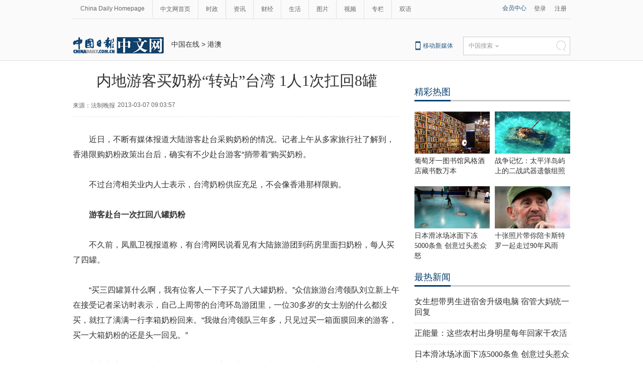

--- FILE ---
content_type: text/html
request_url: https://cnews.chinadaily.com.cn/2013-03/07/content_16286802.htm
body_size: 13137
content:
<!DOCTYPE html PUBLIC "-//W3C//DTD XHTML 1.0 Transitional//EN" "http://www.w3.org/TR/xhtml1/DTD/xhtml1-transitional.dtd">
<html xmlns="http://www.w3.org/1999/xhtml">
<head>
<script type="text/javascript" src="http://www.chinadaily.com.cn/js/2016/yunshipei.js" atremote="1">
</script>

<meta http-equiv="Content-Type" content="text/html; charset=UTF-8"/>
<title>内地游客买奶粉“转站”台湾 1人1次扛回8罐 - 中国日报网</title>
<meta name="Keywords" content="台湾版 台湾官方 旅行社了解 领队 淘宝 "/>
<meta name="Description" content="近日，不断有媒体报道大陆游客赴台采购奶粉的情况。台湾相关业内人士表示，台湾奶粉供应充足，不会像香港那样限购。&#8221;　　小乐表示，受限购影响，目前香港和台湾奶粉的差价已经达到了100元以上，因此不少代购都在考虑开发台湾市场。"/>
<link type="text/css" href="../../tplimages/97719.files/articstyle.css" rel="stylesheet"/>
<script type="text/javascript" src="../../tplimages/97719.files/qiehuan.js">
</script>

<!--标签切换-->
<script type="text/javascript" src="../../tplimages/97719.files/jquery-1.9.1.min.js">
</script>

<!--返回顶部-->
<script type="text/javascript" src="../../tplimages/97719.files/ewm2.js">
</script>

<!--返回顶部-->
<script src="http://www.chinadaily.com.cn/js/moblie_video.js" atremote="1" type="text/javascript">
</script>

<!-- 天润实时统计 开始 -->
<meta name="filetype" content="1"/>
<meta name="publishedtype" content="1"/>
<meta name="pagetype" content="1"/><meta name="contentid" content="16286802"/>
<meta name="publishdate" content=" 2013-03-07"/><meta name="author" content="宁波"/>
<meta name="editor" content="宁波"/>
<meta name="source" content="法制晚报"/>
<!-- 天润实时统计  结束 -->
<!-- 大报来稿区分 开始 -->
<meta name="webterren_speical" content="http://cnews.chinadaily.com.cn/2013-03/07/content_16286802.htm"/>
<meta name="sourcetype" content="http://cnews.chinadaily.com.cn/2013-03/07/content_16286802.htm"/>

<!-- 大报来稿区分 结束 -->
<style type="text/css">
<!--
#Content {font-size:16px; line-height:30px;}
-->
</style>
</head>
<body>
<meta name="contentid" content="16286802"/>
<meta name="publishdate" content=" 2013-03-07"/><!--灰色背景-->
<div class="tophui2">
<div class="tophui-cont"><!--频道页导航-->
<div class="pingdaolink"><!--左边导航-->
<div class="pingdao-lef">
<ul>
<li><a href="http://www.chinadaily.com.cn/" target="_blank">China Daily Homepage</a></li>

<li><a href="http://cn.chinadaily.com.cn/" target="_blank">中文网首页</a></li>

<li><a href="http://china.chinadaily.com.cn/" target="_blank">时政</a></li>

<li><a href="http://world.chinadaily.com.cn/" target="_blank">资讯</a></li>

<li><a href="http://caijing.chinadaily.com.cn/" target="_blank">财经</a></li>

<li><a href="http://fashion.chinadaily.com.cn/" target="_blank">生活</a></li>

<li><a href="http://pic.chinadaily.com.cn/" target="_blank">图片</a></li>

<li><a href="http://video.chinadaily.com.cn/ch/" target="_blank">视频</a></li>

<li><a href="http://column.chinadaily.com.cn/" target="_blank">专栏</a></li>

<li style="border:none;"><a href="http://language.chinadaily.com.cn/" target="_blank">双语</a></li>
</ul>
</div>

<!--右侧注册登录-->
<div class="pingdao-ri">
<div class="lo-rig-to">
<div class="lo-ri-one"><a href="http://cn.chinadaily.com.cn/" target="_blank">会员中心</a></div>

<div class="lo-ri-two"><a href="http://cn.chinadaily.com.cn/" target="_blank">登录</a></div>

<div class="lo-ri-two"><a href="http://cn.chinadaily.com.cn/" target="_blank">注册</a></div>
</div>
</div>
</div>

<!--ad-->
<div class="top-ad"><!-- AdSame ShowCode: 新版中文1227 / 中文内容页 15.9.10 / A1 Begin -->

</div>

<!--logo头部-->
<div class="dingtou"><!--logoleft-->
<div class="logo2"><a href="http://cn.chinadaily.com.cn/" atremote="1" target="_blank"><img src="../../tplimages/97719.files/j-2.jpg"/></a></div>

<!--文章页面包导航-->
<div class="da-bre">
<a href="/" target="_blank" class="">中国在线</a><font class="">&#160;&#62;&#160;</font><a href="../../node_1021020.htm" target="_blank" class="">港澳</a>

</div>

<!--logoright-->
<div class="logo-right">
<div class="lo-rig-bott">
<table cellpadding="0" cellspacing="0">
<tr>
<td>
<div class="lo-bott-one"><a href="http://www.chinadaily.com.cn/mobile_cn/" target="_blank">移动新媒体</a></div>
</td>
<td>
<table cellpadding="0" cellspacing="0">
<tr>
<td>
<div class="search radius6">
<form name="searchform" method="post" action="" id="searchform"><input name="ecmsfrom" type="hidden" value="9"/> <input type="hidden" name="show" value="title,newstext"/> <select name="classid" id="choose">
<option value="0">中国搜索</option>
<option value="1">站内搜索</option>
</select> <input class="inp_srh" type="text" id="searchtxt" value=""/> <img src="../../tplimages/97719.files/j-q.jpg" id="searchimg"/></form>
</div>
</td>
</tr>
</table>
</td>
</tr>
</table>

<script type="text/javascript" src="../../tplimages/97719.files/jquery-1.8.3.min.js">
</script>

<!--下拉搜索-->
 

<script type="text/javascript" src="../../tplimages/97719.files/jquery.select.js">
</script>

<!--下拉搜索-->
<script type="text/javascript">
<!--
var oSearchForm = document.getElementById('searchform');
var oSearchImg = document.getElementById('searchimg');
var oSearchTxt = document.getElementById('searchtxt');
oSearchImg.onclick = function (){
   if(oSearchTxt.value != ''){
  
      if($('.select_showbox')[0].innerHTML == '中国搜索'){
          oSearchForm.action = 'http://www.chinaso.com/search/pagesearch.htm?q='+oSearchTxt.value;
          oSearchForm.target = '_blank';
          oSearchForm.submit();
       }
       else if($('.select_showbox')[0].innerHTML == '站内搜索'){
          oSearchForm.action = 'http://search.chinadaily.com.cn/all_cn.jsp?searchText='+oSearchTxt.value;
          oSearchForm.target = '_blank';
          oSearchForm.submit();
       }
      
   }
   else{
     alert('请输入搜索内容')
   
   }

};
-->
</script>
</div>
</div>
</div>
</div>
</div>

<!--下全-->
<div class="container"><!--左边-->
<div class="container-left2"><!--文章页标题-->
<h1 class="dabiaoti">内地游客买奶粉“转站”台湾 1人1次扛回8罐
</h1>

<div class="fenx"><div class="xinf-le" id="source">    来源：法制晚报</div>
    <div class="xinf-le" id="pubtime"> 2013-03-07 09:03:57</div>

</div>

<!--文章-->
<!--enpproperty <date>2013-03-07 09:03:57.0</date><author></author><title>内地游客买奶粉“转站”台湾 1人1次扛回8罐</title><keyword>台湾版 台湾官方 旅行社了解 领队 淘宝</keyword><subtitle></subtitle><introtitle></introtitle><siteid>1</siteid><nodeid>1021020</nodeid><nodename>港澳</nodename><nodesearchname>1@worldrep</nodesearchname>/enpproperty--><!--enpcontent--><div id="Content" class="article">
<p>近日，不断有媒体报道大陆游客赴台采购奶粉的情况。记者上午从多家旅行社了解到，香港限购奶粉政策出台后，确实有不少赴台游客“捎带着”购买奶粉。</p>
<p>不过台湾相关业内人士表示，台湾奶粉供应充足，不会像香港那样限购。</p>
<p><strong>游客赴台一次扛回八罐奶粉</strong></p>
<p>不久前，凤凰卫视报道称，有台湾网民说看见有大陆旅游团到药房里面扫奶粉，每人买了四罐。</p>
<p>“买三四罐算什么啊，我有位客人一下子买了八大罐奶粉。”众信旅游台湾领队刘立新上午在接受记者采访时表示，自己上周带的台湾环岛游团里，一位30多岁的女士别的什么都没买，就扛了满满一行李箱奶粉回来。“我做台湾领队三年多，只见过买一箱面膜回来的游客，买一大箱奶粉的还是头一回见。”</p>
<p>刘立新告诉记者，以往环岛游的免税店内从没出现过奶粉，“但从今年春节左右开始，台湾的免税店内也开始销售奶粉了。”他表示，最近确实有越来越多大陆游客在台湾购买奶粉，“上周那位女士买奶粉时，台湾导游还开玩笑说，买那么多怎么拿回去啊。”</p>
<p><strong>价格便宜台湾奶粉成新目标</strong></p>
<p>已经在淘宝做了三年奶粉代购的小乐告诉记者，此前台湾和香港市场所售进口奶粉，无论从品牌还是价格上看都相差无几。然而台湾奶粉的代购市场还不到香港的十分之一，主要原因是台湾奶粉运输成本较高。“香港奶粉可以直接过关进到内地，台湾奶粉却必须先用船运到广州，然后再送到全国各地。”</p>
<p>小乐表示，受限购影响，目前香港和台湾奶粉的差价已经达到了100元以上，因此不少代购都在考虑开发台湾市场。“以美赞臣三段奶粉为例，目前台版1700克装代购价为258元，港版900克装代购价为240多元，价格差不多重量却差了近一半。”</p>
<p>记者对比了淘宝网上香港和台湾两地奶粉近一周的销售情况，发现港版美赞臣奶粉最大销售量为82件，而台湾版的最大销售量已经上升至34件。</p><strong>业内：台湾不会限购奶粉</strong>
<p>对于大陆游客在台湾采购奶粉一事，台旅会北京办事处杨瑞宗主任表示，自己近期也比较关注奶粉问题，他认为台湾不会像香港那样对奶粉进行限购。</p>
<p>杨主任表示，台湾自由行只开放了1年半，开放城市不多且有人数限制，再加上两岸通行政策的影响，并不会像香港那样出现大批往返于两岸的专职代购者。“而且游客来台多走航空路线，奶粉超重后加上运费并不划算，所以游客采买数量不会太多，一个人顶多三四罐，业者备货也相当充足。”</p>
<p>记者随后了解到，台湾官方近期也针对市面上的奶粉需求做了调查，表示目前供需一切正常，并没有因为陆客采买而出现缺货、断货的现象。</p>
</div><!--/enpcontent-->
<!--分页-->
<!--广告-->
<div style="float:none; clear:both; ">
</div>

<div class="fenx"><a href="http://www.chinadaily.com.cn/mobile_cn/daily.html" target="_blank"><img src="http://cn.chinadaily.com.cn/image/2016/download.jpg" atremote="1" border="0" style="float:left; "/></a> 


</div>

<div class="fenx-bq"><div class="xinf-le">标签：</div>
    <div class="xinf-le"><a href="http://search.chinadaily.com.cn/searchcn.jsp?searchText=%E5%8F%B0%E6%B9%BE%E7%89%88" target="_blank">台湾版</a> <a href="http://search.chinadaily.com.cn/searchcn.jsp?searchText=%E5%8F%B0%E6%B9%BE%E5%AE%98%E6%96%B9" target="_blank">台湾官方</a> <a href="http://search.chinadaily.com.cn/searchcn.jsp?searchText=%E6%97%85%E8%A1%8C%E7%A4%BE%E4%BA%86%E8%A7%A3" target="_blank">旅行社了解</a> <a href="http://search.chinadaily.com.cn/searchcn.jsp?searchText=%E9%A2%86%E9%98%9F" target="_blank">领队</a> <a href="http://search.chinadaily.com.cn/searchcn.jsp?searchText=%E6%B7%98%E5%AE%9D" target="_blank">淘宝</a> </div>

</div>

<!--相关文章-->
<div class="xiangguan"><!--横杆标题2-->

<div class="heng-biao5">
<p>相关文章</p>
</div>

<div class="wenz">
<ul>
<li><a href="http://ent.chinadaily.com.cn/2013-03/06/content_16284174.htm" target="_blank">台湾老牌爵士唱将王珍妮肝癌过世 享年63岁</a></li>

<li><a href="http://www.chinadaily.com.cn/dfpd2013qglianghui/2013-03/05/content_16279535.htm" target="_blank">郑建邦：希望设立专门基金支持台湾文创青年“登陆”</a></li>

<li><a href="../06/content_16281474.htm" target="_blank">台湾订定大陆观光团优质行程5项作业标准</a></li>

<li><a href="../05/content_16277350.htm" target="_blank">台湾或最快于2017年诞生首座观光赌场</a></li>

<li><a href="http://www.chinadaily.com.cn/dfpd2013qglianghui/2013-03/04/content_16273627.htm" target="_blank">“杂交水稻之父”袁隆平呼吁大陆台湾合作水稻种植</a></li>

<li><a href="../04/content_16272099.htm" target="_blank">台湾实施"史上最严"交规严查酒驾</a></li>

<li><a href="target=">五年来人民政协有针对性地就台湾、涉藏、涉疆等问题宣传我国政策主张</a></li>

<li><a href="../01/content_16266677.htm" target="_blank">台湾放宽陆生赴台条件 最快8月大松绑</a></li>

<li><a href="../01/content_16266678.htm" target="_blank">台湾云门舞集携经典舞剧《九歌》登台国家大剧院</a></li>

<li><a href="target=">台媒：台湾夜郎自大 应摒弃对大陆偏见与歧视</a></li>

<li><a href="target=">台湾医师统计发现空乘导游成最易患乳癌职业</a></li>

<li><a href="target=">李安获奖感言谢台湾 《少年派》唯美剧照</a></li>

<li><a href="../../2013-02/18/content_16231674.htm" target="_blank">台湾高雄六龟"访"木瓜</a></li>

<li><a href="../../2013-02/18/content_16231673.htm" target="_blank">面谈刁钻 大陆配偶叹嫁到台湾“比登天难”</a></li>

<li><a href="../../2013-02/17/content_16228555.htm" target="_blank">台湾嘉义走访"森林文化"</a></li>

<li><a href="../../2013-02/16/content_16225554.htm" target="_blank">台湾各地民众欢度新春</a></li>
</ul>
</div>

</div>

<div class="ad-twofang">

</div>

<!--热门推荐-->
<div class="remen">
<p><a href="http://top.chinadaily.com.cn/node_53005372.htm" target="_blank" class="">热门推荐</a>
</p>

<div class="mo"><a href="http://top.chinadaily.com.cn/node_53005372.htm" target="_blank" class="">更多>></a>
</div>
</div>

<div id="main">
<div id="index_b_hero">
<div class="hero-wrap">
<ul class="heros clearfix">
<li class="hero">
<!-- ab 27530687 --><span class="tw_h2"><span class="tw6"><a href="http://ent.chinadaily.com.cn/2016-11/30/content_27530687.htm" target="_blank"><img src="../../img/attachement/jpg/site1/20161201/448a5bd66b8519a9c2130d.jpg" border="0" width="200" height="130"/></a> <a href="http://ent.chinadaily.com.cn/2016-11/30/content_27530687.htm" target="_blank">正能量：这些农村出身明星每年回家干农活</a></span> <!-- ae 27530687 --><!-- ab 27506445 --><span class="tw6"><a href="http://world.chinadaily.com.cn/2016-11/28/content_27506445.htm" target="_blank"><img src="../../img/attachement/jpg/site1/20161128/d4bed9d4d22019a617e91a.jpg" border="0" width="200" height="130"/></a> <a href="http://world.chinadaily.com.cn/2016-11/28/content_27506445.htm" target="_blank">日本滑冰场冰面下冻5000条鱼 创意过头惹众怒</a></span> <!-- ae 27506445 --><!-- ab 27493705 --><span class="tw6"><a href="http://world.chinadaily.com.cn/2016-11/26/content_27493705.htm" target="_blank"><img src="../../img/attachement/jpg/site1/20161128/448a5bd66b8519a5d4d556.jpg" border="0" width="200" height="130"/></a> <a href="http://world.chinadaily.com.cn/2016-11/26/content_27493705.htm" target="_blank">卡斯特罗不只是一位政治家 也是一名优秀运动员</a></span></span> 

<span class="tw_h2"><!-- ae 27493705 --><!-- ab 27294124 --><span class="tw6"><a href="http://fashion.chinadaily.com.cn/2016-11/07/content_27294124.htm" target="_blank"><img src="../../img/attachement/jpg/site1/20161107/448a5bd66b85198a72c462.jpg" border="0" width="200" height="130"/></a> <a href="http://fashion.chinadaily.com.cn/2016-11/07/content_27294124.htm" target="_blank">她帮女儿扎头发 居然扎出了10万粉丝</a></span> <!-- ae 27294124 --><!-- ab 26485947 --><span class="tw6"><a href="http://top.chinadaily.com.cn/2016-08/16/content_26485947.htm" target="_blank"><img src="../../img/attachement/jpg/site1/20160816/448a5bd66b85191cac320c.jpg" border="0" width="200" height="130"/></a> <a href="http://top.chinadaily.com.cn/2016-08/16/content_26485947.htm" target="_blank">世界50个民族的素颜美女代表都长啥样</a></span> <!-- ae 26485947 --><!-- ab 27283711 --><span class="tw6"><a href="http://world.chinadaily.com.cn/2016-11/05/content_27283711.htm" target="_blank"><img src="../../img/attachement/png/site1/20161105/448a5bd66d0e1987c13d30.png" border="0" width="200" height="130"/></a> <a href="http://world.chinadaily.com.cn/2016-11/05/content_27283711.htm" target="_blank">美媒揭秘特朗普参选真正原因：源自奥巴马5年前对他的侮辱</a></span></span> <!-- ae 27283711 -->

</li>

<li class="hero">
<!-- ab 27267665 --><span class="tw_h2"><span class="tw6"><a href="http://world.chinadaily.com.cn/2016-11/03/content_27267665.htm" target="_blank"><img src="../../img/attachement/jpg/site1/20161103/d8cb8a14fd99198570db5a.jpg" border="0" width="200" height="130"/></a> <a href="http://world.chinadaily.com.cn/2016-11/03/content_27267665.htm" target="_blank">陪新女友在加拿大家中“宅”一周 哈里王子找到真爱了？</a></span> <!-- ae 27267665 --><!-- ab 27266047 --><span class="tw6"><a href="http://ent.chinadaily.com.cn/2016-11/03/content_27266047.htm" target="_blank"><img src="../../img/attachement/png/site1/20161103/286ed488c7cc1985417d06.png" border="0" width="200" height="130"/></a> <a href="http://ent.chinadaily.com.cn/2016-11/03/content_27266047.htm" target="_blank">世界上最老的民族正在面临文化危机</a></span> <!-- ae 27266047 --><!-- ab 26950868 --><span class="tw6"><a href="../../2016-09/30/content_26950868.htm" target="_blank"><img src="../../img/attachement/jpg/site1/20160930/64006a47a303195857a21e.jpg" border="0" width="200" height="130"/></a> <a href="../../2016-09/30/content_26950868.htm" target="_blank">安迪上线！刘涛受邀出席巴黎时装周酷帅启程</a></span></span> 

<span class="tw_h2"><!-- ae 26950868 --><!-- ab 26887980 --><span class="tw6"><a href="http://ent.chinadaily.com.cn/2016-09/25/content_26887980.htm" target="_blank"><img src="../../img/site1/20160925/64006a47a3031951d0a401.jpeg" border="0" width="200" height="130"/></a> <a href="http://ent.chinadaily.com.cn/2016-09/25/content_26887980.htm" target="_blank">古装最美“眉心坠”造型，她艳压贾静雯夺冠</a></span> <!-- ae 26887980 --><!-- ab 26810316 --><span class="tw6"><a href="http://ent.chinadaily.com.cn/2016-09/17/content_26810316.htm" target="_blank"><img src="../../img/attachement/jpg/site1/20160917/64006a47a303194725ae31.jpg" border="0" width="200" height="130"/></a> <a href="http://ent.chinadaily.com.cn/2016-09/17/content_26810316.htm" target="_blank">刘涛蜡像揭幕 “霓凰郡主”造型简直太像</a></span> <!-- ae 26810316 --><!-- ab 26387706 --><span class="tw6"><a href="http://www.cdstm.cn/viewnews-293666.html" target="_blank"><img src="../../img/attachement/png/site1/20160808/64006a47a303191265bf08.png" border="0" width="200" height="130"/></a> <a href="http://www.cdstm.cn/viewnews-293666.html" target="_blank">美国迈阿密一机场出现巨型UFO</a></span></span> <!-- ae 26387706 -->

</li>

<li class="hero">
<!-- ab 26345621 --><span class="tw_h2"><span class="tw6"><a href="http://top.chinadaily.com.cn/2016-08/04/content_26345621.htm" target="_blank"><img src="../../img/attachement/jpg/site1/20160804/d8cb8a14fbeb190d24b008.jpg" border="0" width="200" height="130"/></a> <a href="http://top.chinadaily.com.cn/2016-08/04/content_26345621.htm" target="_blank">高墙之内：探访泰国重刑犯监狱</a></span> <!-- ae 26345621 --><!-- ab 26345620 --><span class="tw6"><a href="http://top.chinadaily.com.cn/2016-08/04/content_26345620.htm" target="_blank"><img src="../../img/attachement/jpg/site1/20160804/d8cb8a14fbeb190d266735.jpg" border="0" width="200" height="130"/></a> <a href="http://top.chinadaily.com.cn/2016-08/04/content_26345620.htm" target="_blank">丹麦小猫拥有奇异大眼 睡觉时仍半睁</a></span> <!-- ae 26345620 --><!-- ab 26345314 --><span class="tw6"><a href="http://top.chinadaily.com.cn/2016-08/04/content_26345314.htm" target="_blank"><img src="../../img/attachement/jpg/site1/20160804/d8cb8a14fbeb190d20c148.jpg" border="0" width="200" height="130"/></a> <a href="http://top.chinadaily.com.cn/2016-08/04/content_26345314.htm" target="_blank">“双头姐妹”共享一个身体 已大学毕业</a></span></span> 

<span class="tw_h2"><!-- ae 26345314 --><!-- ab 26316570 --><span class="tw6"><a href="http://www.cdstm.cn/viewnews-293398.html" target="_blank"><img src="../../img/attachement/png/site1/20160802/64006a47a303190a90310a.png" border="0" width="200" height="130"/></a> <a href="http://www.cdstm.cn/viewnews-293398.html" target="_blank">三万英尺高空下的地球 没想到竟如此美丽</a></span> <!-- ae 26316570 --><!-- ab 26309489 --><span class="tw6"><a href="http://cn.chinadaily.com.cn/2016-08/02/content_26309489.htm" target="_blank"><img src="../../img/attachement/jpg/site1/20160802/448a5bd66c7d190a3b3b01.jpg" border="0" width="200" height="130"/></a> <a href="http://cn.chinadaily.com.cn/2016-08/02/content_26309489.htm" target="_blank">巴西：2016里约动漫节精彩上演 花式Cosplay美女趣味十足</a></span> <!-- ae 26309489 --><!-- ab 26261034 --><span class="tw6"><a href="http://cn.chinadaily.com.cn/2016-07/28/content_26261034.htm" target="_blank"><img src="../../img/attachement/jpg/site1/20160729/448a5bd66c7d1904fac227.jpg" border="0" width="200" height="130"/></a> <a href="http://cn.chinadaily.com.cn/2016-07/28/content_26261034.htm" target="_blank">里约奥运会前瞻：美国男子体操队运动员媒体写真</a></span></span> <!-- ae 26261034 -->

</li>
</ul>
</div>

<div class="helper"><a href="javascript:void(0)" class="prev icon-arrow-a-left"></a> <a href="javascript:void(0)" class="next icon-arrow-a-right"></a></div>
</div>
</div>

<script type="text/javascript">
<!--
        $.foucs({ direction: 'left' });
    
-->
</script>

 <!--广告-->
 <!--畅言-->
 

<div><!-- 畅言登陆 -->
<script type="text/javascript">
<!--
    function cndycy_login(){
        $(".thickbox").attr('href','http://sso.chinadaily.com.cn/?simple=1&height=380&width=500&modal=false&TB_iframe=true');
        $(".thickbox").attr('title','中国日报网登录');
        $(".thickbox").click();
    }
-->
</script>

 

<div id="popDiv" name="popDiv" style="display:none;"><a href="#" class="thickbox" title="Please Sign In"></a></div>

<!-- 畅言登陆 --><!--畅言开始 -->
<a id="pl" name="pl"></a> <div id="SOHUCS" sid="16286802"></div>
<script type="text/javascript">
<!--
var _config = {
               pageSize     : 10,   //控制评论条数
}   
-->
</script>

 

<script type="text/javascript">
<!--
  (function(){
    var appid = 'cyrePABlP',
    conf = 'prod_16e9f37d5925c2d741c05d3394591da1';
    var doc = document,
    s = doc.createElement('script'),
    h = doc.getElementsByTagName('head')[0] || doc.head || doc.documentElement;
    s.type = 'text/javascript';
    s.charset = 'utf-8';
    s.src =  'http://assets.changyan.sohu.com/upload/changyan.js?conf='+ conf +'&appid=' + appid;
    h.insertBefore(s,h.firstChild);
    window.SCS_NO_IFRAME = true;
  })()
-->
</script>

 <!--畅言结束 -->
</div>

<!--四个标签切换-->
<div class="fou-qie"><!--标签切换开始-->
<div class="tab">
<div class="Menubox">
<ul>
<li id="two1" onmouseover="setTab('two',1,5)" class="hover">财经
</li>

<li id="two2" onmouseover="setTab('two',2,5)">环球
</li>

<li id="two3" onmouseover="setTab('two',3,5)">国内
</li>

<li id="two4" onmouseover="setTab('two',4,5)">娱乐
</li>
</ul>
</div>

<div class="Contentbox">
<div id="con_two_1">
<!-- ab 25873229 -->
<div class="lib">
<p><a href="../../2016-06/27/content_25873229.htm" target="_blank">宝能欲罢免整个万科董事会 业内称王石下课几率较高</a></p>
</div>

<!-- ae 25873229 --><!-- ab 25873169 -->
<div class="lib">
<p><a href="http://top.chinadaily.com.cn/2016-06/27/content_25873169.htm" target="_blank">万科回应王石薪酬问题 称是执行董事负责战略</a></p>
</div>

<!-- ae 25873169 --><!-- ab 25872773 -->
<div class="lib">
<p><a href="http://top.chinadaily.com.cn/2016-06/27/content_25872773.htm" target="_blank">万科2015年度股东大会准时召开 王石、郁亮出席</a></p>
</div>

<!-- ae 25872773 --><!-- ab 25872733 -->
<div class="lib">
<p><a href="http://top.chinadaily.com.cn/2016-06/27/content_25872733.htm" target="_blank">万科2015年利润分配出炉：每10股派送7.2元</a></p>
</div>

<!-- ae 25872733 --><!-- ab 25872732 -->
<div class="lib">
<p><a href="http://top.chinadaily.com.cn/2016-06/27/content_25872732.htm" target="_blank">人民币对美元贬至新低 中间价下调599点</a></p>
</div>

<!-- ae 25872732 --><!-- ab 25547337 -->
<div class="lib">
<p><a href="../../2016-05/31/content_25547337.htm" target="_blank">媒体揭秘刷单工厂 网友:坑爹!我看的好评都是假的?</a></p>
</div>

<!-- ae 25547337 --><!-- ab 25464837 -->
<div class="lib">
<p><a href="../../2016-05/25/content_25464837.htm" target="_blank">国务院9个督查组实地督查 地方民间投资去哪儿了？</a></p>
</div>

<!-- ae 25464837 --><!-- ab 25464835 -->
<div class="lib">
<p><a href="../../2016-05/25/content_25464835.htm" target="_blank">国家信息中心于施洋：政务大数据何以“舍近求远”？</a></p>
</div>

<!-- ae 25464835 -->

</div>

<div id="con_two_2" style="display:none">
<!-- ab 27214032 -->
<div class="lib">
<p><a href="../../2016-10/29/content_27214032.htm" target="_blank">京籍游客2月1日前凭身份证免费游览温州雁荡山所有景点</a></p>
</div>

<!-- ae 27214032 --><!-- ab 26387706 -->
<div class="lib">
<p><a href="http://www.cdstm.cn/viewnews-293666.html" target="_blank">美国迈阿密一机场出现巨型UFO</a></p>
</div>

<!-- ae 26387706 --><!-- ab 25529489 -->
<div class="lib">
<p><a href="../../2016-05/30/content_25529489.htm" target="_blank">坑中国游客，新华社记者暗访澳洲免税店</a></p>
</div>

<!-- ae 25529489 --><!-- ab 25529544 -->
<div class="lib">
<p><a href="../../2016-05/30/content_25529544.htm" target="_blank">专盯醉酒女生 英男子自驾万里“性捕猎”(组图)</a></p>
</div>

<!-- ae 25529544 --><!-- ab 25047601 -->
<div class="lib">
<p><a href="http://top.chinadaily.com.cn/2016-05/04/content_25047601.htm" target="_blank">肯尼亚销毁象牙犀牛角</a></p>
</div>

<!-- ae 25047601 --><!-- ab 24690390 -->
<div class="lib">
<p><a href="http://top.chinadaily.com.cn/2016-04/20/content_24690390.htm" target="_blank">安倍就熊本地震指示需强化“心灵关怀”措施</a></p>
</div>

<!-- ae 24690390 --><!-- ab 24690344 -->
<div class="lib">
<p><a href="http://top.chinadaily.com.cn/2016-04/20/content_24690344.htm" target="_blank">日本气象厅讨论熊本地震正式名称 网友：这种事能不能以后再说</a></p>
</div>

<!-- ae 24690344 --><!-- ab 24690339 -->
<div class="lib">
<p><a href="http://top.chinadaily.com.cn/2016-04/20/content_24690339.htm" target="_blank">消失中的行业：镜头下的电影放映员</a></p>
</div>

<!-- ae 24690339 -->

</div>

<div id="con_two_3" style="display:none">
<!-- ab 27214032 -->
<div class="lib">
<p><a href="../../2016-10/29/content_27214032.htm" target="_blank">京籍游客2月1日前凭身份证免费游览温州雁荡山所有景点</a></p>
</div>

<!-- ae 27214032 --><!-- ab 26921958 -->
<div class="lib">
<p><a href="http://world.chinadaily.com.cn/2016-09/28/content_26921958.htm" target="_blank">研究：乘坐云霄飞车有助肾结石患者“排石”</a></p>
</div>

<!-- ae 26921958 --><!-- ab 26298212 -->
<div class="lib">
<p><a href="../../2016-08/01/content_26298212.htm" target="_blank">女子租住公寓床垫下发现死猫 已被压成一张纸片</a></p>
</div>

<!-- ae 26298212 --><!-- ab 25916918 -->
<div class="lib">
<p><a href="../../2016-06/30/content_25916918.htm" target="_blank">女司机开车飞过2米排渠 撞破墙壁悬空挂着</a></p>
</div>

<!-- ae 25916918 --><!-- ab 25917503 -->
<div class="lib">
<p><a href="../../2016-06/30/content_25917503.htm" target="_blank">上海捣毁三赌博窝点　涉案金额４０００余万元</a></p>
</div>

<!-- ae 25917503 --><!-- ab 25528251 -->
<div class="lib">
<p><a href="../../2016-05/30/content_25528251.htm" target="_blank">徐州一男子自称用巫术治病 90后姐妹俩被骗奸</a></p>
</div>

<!-- ae 25528251 --><!-- ab 25049297 -->
<div class="lib">
<p><a href="../../2016-05/04/content_25049297.htm" target="_blank">他曾是北大保安第一人，老外鄙视，怒而奋进上北大</a></p>
</div>

<!-- ae 25049297 --><!-- ab 25048654 -->
<div class="lib">
<p><a href="../../2016-05/04/content_25048654.htm" target="_blank">女子酒店洗澡房门被打开 酒店道歉赔偿1000元(图)</a></p>
</div>

<!-- ae 25048654 -->

</div>

<div id="con_two_4" style="display:none">
<!-- ab 27400561 -->
<div class="lib">
<p><a href="../../2016-11/16/content_27400561.htm" target="_blank">高清：刘涛冬日时髦穿搭UP 风度与温度同在</a></p>
</div>

<!-- ae 27400561 --><!-- ab 26950868 -->
<div class="lib">
<p><a href="../../2016-09/30/content_26950868.htm" target="_blank">安迪上线！刘涛受邀出席巴黎时装周酷帅启程</a></p>
</div>

<!-- ae 26950868 --><!-- ab 26887980 -->
<div class="lib">
<p><a href="http://ent.chinadaily.com.cn/2016-09/25/content_26887980.htm" target="_blank">古装最美“眉心坠”造型，她艳压贾静雯夺冠</a></p>
</div>

<!-- ae 26887980 --><!-- ab 26810316 -->
<div class="lib">
<p><a href="http://ent.chinadaily.com.cn/2016-09/17/content_26810316.htm" target="_blank">刘涛蜡像揭幕 “霓凰郡主”造型简直太像</a></p>
</div>

<!-- ae 26810316 --><!-- ab 26253029 -->
<div class="lib">
<p><a href="../../2016-07/28/content_26253029.htm" target="_blank">秦海璐《星厨3》“简中求精” “蛋包饭”惊艳再获金勺子</a></p>
</div>

<!-- ae 26253029 --><!-- ab 26253596 -->
<div class="lib">
<p><a href="../../2016-07/28/content_26253596.htm" target="_blank">刘涛登杂志封面 简约淡雅显独特魅力 组图</a></p>
</div>

<!-- ae 26253596 --><!-- ab 26253554 -->
<div class="lib">
<p><a href="../../2016-07/28/content_26253554.htm" target="_blank">刘嘉玲谈婚姻生活 日常生活里事事操心梁朝伟乐于做闲人</a></p>
</div>

<!-- ae 26253554 --><!-- ab 25879495 -->
<div class="lib">
<p><a href="../../2016-06/28/content_25879495.htm" target="_blank">10岁女孩上学路上失踪 4年后邻家院内挖出尸骨</a></p>
</div>

<!-- ae 25879495 -->

</div>
</div>
</div>

<!--标签切换结束-->
</div>
</div>

<!--右边-->
<div class="container-right2">
<div class="left-ad300"><!-- AdSame ShowCode: 新版中文1227 / 中文内容页 16.4.7 / D1 Begin -->

</div>

<!--精彩热图-->
<div class="tuijian"><!--横杆标题2-->
<div class="heng-biao4">
<p><a href="http://top.chinadaily.com.cn/node_53005369.htm" target="_blank" class="">精彩热图</a>
</p>
</div>


<!-- ab 27611973 -->
<div class="retu">
<div class="retu-tr"><a href="http://top.chinadaily.com.cn/2016-12/08/content_27611973.htm" target="_blank"><img src="../../img/attachement/jpg/site1/20161208/d8cb8a14fb9019b33e2b3b.jpg" border="0" width="150" height="84"/></a> 

<div class="re-te"><a href="http://top.chinadaily.com.cn/2016-12/08/content_27611973.htm" target="_blank">葡萄牙一图书馆风格酒店藏书数万本</a></div>
</div>

<div class="retu-tr-r"><!-- ae 27611973 --><!-- ab 27610859 --><a href="http://world.chinadaily.com.cn/2016-12/08/content_27610859.htm" target="_blank"><img src="../../img/attachement/jpg/site1/20161208/448a5bd66b8519b338173f.jpg" border="0" width="150" height="84"/></a> 

<div class="re-te"><a href="http://world.chinadaily.com.cn/2016-12/08/content_27610859.htm" target="_blank">战争记忆：太平洋岛屿上的二战武器遗骸组照</a></div>
</div>
</div>

<div class="retu">
<div class="retu-tr"><!-- ae 27610859 --><!-- ab 27506445 --><a href="http://world.chinadaily.com.cn/2016-11/28/content_27506445.htm" target="_blank"><img src="../../img/attachement/jpg/site1/20161128/d4bed9d4d22019a617e91a.jpg" border="0" width="150" height="84"/></a> 

<div class="re-te"><a href="http://world.chinadaily.com.cn/2016-11/28/content_27506445.htm" target="_blank">日本滑冰场冰面下冻5000条鱼 创意过头惹众怒</a></div>
</div>

<div class="retu-tr-r"><!-- ae 27506445 --><!-- ab 27493544 --><a href="http://world.chinadaily.com.cn/2016-11/26/content_27493544.htm" target="_blank"><img src="../../img/attachement/jpg/site1/20161126/f8bc126d91a519a39d975d.jpg" border="0" width="150" height="84"/></a> 

<div class="re-te"><a href="http://world.chinadaily.com.cn/2016-11/26/content_27493544.htm" target="_blank">十张照片带你陪卡斯特罗一起走过90年风雨</a></div>
</div>
</div>

<!-- ae 27493544 -->

</div>

<!--广告-->
<div class="left-ad300"><!-- AdSame ShowCode: 新版中文1227 / 中文内容页 15.9.10 / E1 Begin -->

</div>

<!--四个标签切换2-->
<div class="rc"><!--最热新闻-->
<div class="heng-biao4">
<p><a href="http://top.chinadaily.com.cn/node_53005370.htm" target="_blank" class="">最热新闻</a>
</p>
</div>

<div class="right-lei3">
<!-- ab 27508642 -->
<ul>
<li><a href="../../2016-11/28/content_27508642.htm" target="_blank">女生想带男生进宿舍升级电脑 宿管大妈统一回复</a></li>

<!-- ae 27508642 --><!-- ab 27530687 -->
<li><a href="http://ent.chinadaily.com.cn/2016-11/30/content_27530687.htm" target="_blank">正能量：这些农村出身明星每年回家干农活</a></li>

<!-- ae 27530687 --><!-- ab 27506445 -->
<li><a href="http://world.chinadaily.com.cn/2016-11/28/content_27506445.htm" target="_blank">日本滑冰场冰面下冻5000条鱼 创意过头惹众怒</a></li>

<!-- ae 27506445 --><!-- ab 27456931 -->
<li><a href="../../2016-11/22/content_27456931.htm" target="_blank">首个自愈合弹性半导体问世：电脑可以穿在身上</a></li>

<!-- ae 27456931 --><!-- ab 27400561 -->
<li><a href="../../2016-11/16/content_27400561.htm" target="_blank">高清：刘涛冬日时髦穿搭UP 风度与温度同在</a></li>

<!-- ae 27400561 --><!-- ab 27330944 -->
<li><a href="../../2016-11/10/content_27330944.htm" target="_blank">印度6岁男孩“人身象面”获村民狂热追捧（组图）</a></li>

<!-- ae 27330944 --><!-- ab 27288298 -->
<li><a href="http://fashion.chinadaily.com.cn/2016-11/06/content_27288298.htm" target="_blank">曾经的网吧十大火爆游戏，不知道你还能记得几款？</a></li>

<!-- ae 27288298 --><!-- ab 27214032 -->
<li><a href="../../2016-10/29/content_27214032.htm" target="_blank">京籍游客2月1日前凭身份证免费游览温州雁荡山所有景点</a></li>
</ul>

<!-- ae 27214032 -->

</div>
</div>

<!--精彩推荐-->
<div class="right-titu"><!--横杆标题-->
<div class="heng-biao4">
<p><a href="http://top.chinadaily.com.cn/node_53005371.htm" target="_blank" class="">精彩推荐</a>
</p>
</div>


<!-- ab 27611902 -->
<div class="tuwen-bo">
<div class="titu-tu"><a href="http://top.chinadaily.com.cn/2016-12/08/content_27611902.htm" target="_blank"><img src="../../img/attachement/jpg/site1/20161208/d8cb8a14fb9019b33dc00a.jpg" border="0"/></a></div>

<div class="titu-biao"><a href="http://top.chinadaily.com.cn/2016-12/08/content_27611902.htm" target="_blank">2017索尼世界摄影大赛佳作精彩纷呈</a></div>
</div>

<!-- ae 27611902 -->

<!--广告-->
<div class="left-ad300"><!-- AdSame ShowCode: 新版中文1227 / 中文内容页 15.9.10 / C1 Begin -->

</div>


<!-- ab 27470320 -->
<div class="tuwen-bo">
<div class="titu-tu"><a href="http://pic.chinadaily.com.cn/2016-11/23/content_27470320.htm" target="_blank"><img src="../../img/attachement/jpg/site1/20161123/a41f726b573a199f8f5b4c.jpg" border="0"/></a></div>

<div class="titu-biao"><a href="http://pic.chinadaily.com.cn/2016-11/23/content_27470320.htm" target="_blank">用生命在玩耍 国外青年爬楼党世界各处秀自拍</a></div>
</div>

<!-- ae 27470320 -->

<!--广告-->
<div class="left-ad300"><!-- AdSame ShowCode: 新版中文1227 / 中文内容页 15.9.10 / C2 Begin -->

</div>


<!-- ab 27330944 -->
<div class="tuwen-bo">
<div class="titu-tu"><a href="../../2016-11/10/content_27330944.htm" target="_blank"><img src="../../img/attachement/jpg/site1/20161110/448a5bd66b85198e46ca52.jpg" border="0"/></a></div>

<div class="titu-biao"><a href="../../2016-11/10/content_27330944.htm" target="_blank">印度6岁男孩“人身象面”获村民狂热追捧</a></div>
</div>

<!-- ae 27330944 -->

</div>
</div>

<!--ad-->
<div class="top-ad"><!-- AdSame ShowCode: 新版中文1227 / 中文内容页 15.9.10 / A2 Begin -->

</div>
</div>

<!--底部-->
<div class="dibu">
<div class="foot">
<div class="foot-left">
<div class="en-lo"><a href="http://cn.chinadaily.com.cn" target="_blank" atremote="1"><img src="http://cn.chinadaily.com.cn/image/2016/p-19.jpg"/></a></div>

<div class="foot-lian"><span><a href="http://www.chinadaily.com.cn/static_c/gyzgrbwz.html" target="_blank">关于我们</a></span> 

<span>|</span> 

<span><a href="http://www.chinadaily.com.cn/hqzx/2011-11/11/content_14076328.htm" target="_blank">联系我们</a></span></div>
</div>

<div class="foot-right">
<div class="foot-one">
<ul>
<li><a href="http://cn.chinadaily.com.cn" atremote="1" target="_blank">首页</a></li>

<li><a href="http://china.chinadaily.com.cn/" atremote="1" target="_blank">时政</a></li>

<li><a href="http://world.chinadaily.com.cn/" atremote="1" target="_blank">资讯</a></li>

<li><a href="http://caijing.chinadaily.com.cn/" atremote="1" target="_blank">财经</a></li>

<li><a href="http://fashion.chinadaily.com.cn/" atremote="1" target="_blank">生活</a></li>

<li><a href="http://pic.chinadaily.com.cn/" atremote="1" target="_blank">图片</a></li>

<li><a href="http://video.chinadaily.com.cn/ch/" atremote="1" target="_blank">视频</a></li>

<li><a href="http://column.chinadaily.com.cn/" atremote="1" target="_blank">专栏</a></li>

<li><a href="http://language.chinadaily.com.cn/" atremote="1" target="_blank">双语</a></li>
</ul>
</div>

<div class="foot-two">
<!-- ab 21784799 -->
<ul>
<li>地方频道：</li>

<li><a href="http://www.chinadaily.com.cn/dfpd/jl/" target="_blank">吉林</a></li>

<!-- ae 21784799 --><!-- ab 21784797 -->
<li><a href="http://ln.chinadaily.com.cn/" target="_blank">辽宁</a></li>

<!-- ae 21784797 --><!-- ab 21784798 -->
<li><a href="http://www.chinadaily.com.cn/dfpd/hlj/" target="_blank">黑龙江</a></li>

<!-- ae 21784798 --><!-- ab 21784909 -->
<li><a href="http://www.chinadaily.com.cn/dfpd/xj/" target="_blank">新疆</a></li>

<!-- ae 21784909 --><!-- ab 21784908 -->
<li><a href="http://sn.chinadaily.com.cn/" target="_blank">陕西</a></li>

<!-- ae 21784908 --><!-- ab 21784907 -->
<li><a href="http://www.chinadaily.com.cn/dfpd/sz/" target="_blank">深圳</a></li>

<!-- ae 21784907 --><!-- ab 21784906 -->
<li><a href="http://www.chinadaily.com.cn/dfpd/gx/" target="_blank">广西</a></li>

<!-- ae 21784906 --><!-- ab 21784905 -->
<li><a href="http://www.chinadaily.com.cn/dfpd/hain/" target="_blank">海南</a></li>

<!-- ae 21784905 --><!-- ab 21784904 -->
<li><a href="http://www.chinadaily.com.cn/dfpd/gd/" target="_blank">广东</a></li>

<!-- ae 21784904 --><!-- ab 21784903 -->
<li><a href="http://gz.chinadaily.com.cn/" target="_blank">贵州</a></li>

<!-- ae 21784903 --><!-- ab 21784902 -->
<li><a href="http://www.chinadaily.com.cn/dfpd/xz/" target="_blank">西藏</a></li>

<!-- ae 21784902 --><!-- ab 21784901 -->
<li><a href="http://www.chinadaily.com.cn/dfpd/yn/" target="_blank">云南</a></li>

<!-- ae 21784901 --><!-- ab 21784900 -->
<li><a href="http://www.chinadaily.com.cn/dfpd/sc/" target="_blank">四川</a></li>

<!-- ae 21784900 --><!-- ab 21784899 -->
<li><a href="http://www.chinadaily.com.cn/dfpd/cq/" target="_blank">重庆</a></li>

<!-- ae 21784899 --><!-- ab 21784898 -->
<li><a href="http://hb.chinadaily.com.cn/" target="_blank">湖北</a></li>

<!-- ae 21784898 --><!-- ab 23414482 -->
<li><a href="http://hn.chinadaily.com.cn/" target="_blank">湖南</a></li>

<!-- ae 23414482 --><!-- ab 21784897 -->
<li><a href="http://hen.chinadaily.com.cn/" target="_blank">河南</a></li>

<!-- ae 21784897 --><!-- ab 21784896 -->
<li><a href="http://www.chinadaily.com.cn/dfpd/hb/" target="_blank">河北</a></li>

<!-- ae 21784896 --><!-- ab 21784895 -->
<li><a href="http://www.chinadaily.com.cn/dfpd/sx/" target="_blank">山西</a></li>

<!-- ae 21784895 --><!-- ab 21784894 -->
<li><a href="http://www.chinadaily.com.cn/dfpd/tj/" target="_blank">天津</a></li>

<!-- ae 21784894 --><!-- ab 21784893 -->
<li><a href="http://www.chinadaily.com.cn/dfpd/bj/" target="_blank">北京</a></li>

<!-- ae 21784893 --><!-- ab 21784892 -->
<li><a href="http://jx.chinadaily.com.cn/" target="_blank">江西</a></li>

<!-- ae 21784892 --><!-- ab 21784891 -->
<li><a href="http://www.chinadaily.com.cn/dfpd/sd/" target="_blank">山东</a></li>

<!-- ae 21784891 --><!-- ab 21784890 -->
<li><a href="http://fj.chinadaily.com.cn/" target="_blank">福建</a></li>

<!-- ae 21784890 --><!-- ab 21784889 -->
<li><a href="http://zj.chinadaily.com.cn/" target="_blank">浙江</a></li>

<!-- ae 21784889 --><!-- ab 21784888 -->
<li><a href="http://www.chinadaily.com.cn/dfpd/js/" target="_blank">江苏</a></li>

<!-- ae 21784888 --><!-- ab 21784887 -->
<li><a href="http://www.chinadaily.com.cn/dfpd/sh/" target="_blank">上海</a></li>

<!-- ae 21784887 -->
</ul>

</div>

<div class="foot-two">
<!-- ab 21817893 -->
<ul>
<li>友情链接：</li>

<li><a href="http://www.people.com.cn/" target="_blank">人民网</a></li>

<!-- ae 21817893 --><!-- ab 21817892 -->
<li><a href="http://www.xinhuanet.com/" target="_blank">新华网</a></li>

<!-- ae 21817892 --><!-- ab 21817810 -->
<li><a href="http://www.china.com.cn/" target="_blank">中国网</a></li>

<!-- ae 21817810 --><!-- ab 21817802 -->
<li><a href="http://www.cntv.cn/" target="_blank">央视网</a></li>

<!-- ae 21817802 --><!-- ab 21817801 -->
<li><a href="http://www.cri.cn/" target="_blank">国际在线</a></li>

<!-- ae 21817801 --><!-- ab 21817796 -->
<li><a href="http://www.youth.cn/" target="_blank">中国青年网</a></li>

<!-- ae 21817796 --><!-- ab 21817782 -->
<li><a href="http://www.ce.cn/" target="_blank">中国经济网</a></li>

<!-- ae 21817782 --><!-- ab 21817777 -->
<li><a href="http://www.taiwan.cn/" target="_blank">中国台湾网</a></li>

<!-- ae 21817777 --><!-- ab 21817754 -->
<li><a href="http://www.tibet.cn/" target="_blank">中国西藏网</a></li>

<!-- ae 21817754 --><!-- ab 21817737 -->
<li><a href="http://www.cnr.cn/" target="_blank">央广网</a></li>

<!-- ae 21817737 --><!-- ab 21817727 -->
<li><a href="http://www.chinanews.com/" target="_blank">中国新闻网</a></li>

<!-- ae 21817727 --><!-- ab 21817723 -->
<li><a href="http://www.gmw.cn/" target="_blank">光明网</a></li>

<!-- ae 21817723 -->
</ul>

</div>

<div class="foot-three">
<div class="foot-three-left"><img src="http://cn.chinadaily.com.cn/image/2016/p-20.jpg"/></div>

<div class="foot-three-right">
<ul>
<li><a href="http://www.12377.cn/" target="_blank">互联网举报中心</a></li>

<li><a href="http://about.58.com/fqz/fpzn1.html" target="_blank">防范网络诈骗</a></li>

<li>违法和不良信息举报电话</li>

<li>视听节目许可证0108263</li>

<li>京公网安备110105000081号</li>

<li>京网文[2011]0283-097号</li>

<li>京ICP备13028878号</li>

<li>12300电信用户申诉受理中心</li>

<li><a href="http://jb.ccm.gov.cn/" target="_blank">12318全国文化市场举报</a></li>

<li><a href="http://www.bj.cyberpolice.cn/index.do" target="_blank">网站网络110报警网站</a></li>
</ul>
</div>
</div>
</div>
</div>
</div>

<div id="zd" class="abs"><a id="totop" title="" style="display: none;"></a></div>


<!--video 手机支持 start-->
<script type="text/javascript">
<!--
 
$(document).ready(function() {

        if(document.getElementById("vms_player")){
            var ios_url = $('#ios_url').attr('value');
            ios_url = ios_url.replace('http://video.chinadaily.com.cn', '');
            var ios_width = $('#ios_width').attr('value');
            var ios_height = $('#ios_height').attr('value');
            var status = is_ipad(ios_url, ios_width, ios_height); 
        }
    });
function is_ipad(url, width, height){
   var url_r = url;
       var arr = new Array(); 
        arr = url_r.split("output").reverse();
      var url_ok=arr[0];
      url_ok = url_ok.replace('_800k.flv', '_500k.mp4');
var ipadUrl= "http://videostream.chinadaily.com.cn:1935/app_1/_definst_/mp4:ugc"+url_ok+"/playlist.m3u8";
var androidUrl = "rtsp://videostream.chinadaily.com.cn:1935/app_1/_definst_/mp4:ugc"+url_ok;

if((navigator.userAgent.match(/iPhone/i)) || (navigator.userAgent.match(/iPad/i))) {
$("#play-logo").hide();
$("#openclose").hide();
$("#vms_player").html('<video width="'+width+'" height="'+height+'" controls="controls"><source src="'+ipadUrl+'" type="video/mp4"><\/video>');
return false; 
}else if((navigator.userAgent.match(/Android/i))){ 
$("#play-logo").hide();
$("#openclose").hide();
$("#vms_player").html('<video width="'+width+'" height="'+height+'" controls="controls"><source src="'+androidUrl+'" type="video/mp4"><\/video>');
return false;
}
return true;
 
}
-->
</script>

<!--video 手机支持 end-->
<!--百度推送-->
<script type="text/javascript">
<!--
(function(){
    var bp = document.createElement('script');
    bp.src = '//push.zhanzhang.baidu.com/push.js';
    var s = document.getElementsByTagName("script")[0];
    s.parentNode.insertBefore(bp, s);
})();
-->
</script>

<!--百度推送-->
<!-- CNZZ统计  开始 -->
<script type="text/javascript" src="http://s86.cnzz.com/stat.php?id=1975683&#38;web_id=1975683&#38;show=pic1" language="JavaScript">
</script>

<!-- CNZZ统计  结束 --><!--  实时统计流量 开始 -->
<div style="display:none">
<script type="text/javascript">
<!--
document.write(unescape("%3Cscript src='http://cl2.webterren.com/webdig.js?z=16' type='text/javascript'%3E%3C/script%3E"));
-->
</script>

 

<script type="text/javascript">
<!--
wd_paramtracker("_wdxid=000000000000000000000000000000000000000000")
-->
</script>
</div>

<!--  实时统计流量 结束 -->


<!-- AdSame ShowCode: 360合作广告 / 中文页 / 内容页矩形 End -->
<!-- 用户行为分析脚本 start -->
<script type="text/javascript">
<!--
(function() {
  var gw = document.createElement("script");
  gw.src = "https://usercollection.chinadaily.com.cn/analytics?token=0mpxACjz6aOJd4lmKACohw==";
  var s = document.getElementsByTagName("script")[0];
  s.parentNode.insertBefore(gw, s);
})();
-->
</script>

<!-- 用户行为分析脚本 end -->
</body>
</html>